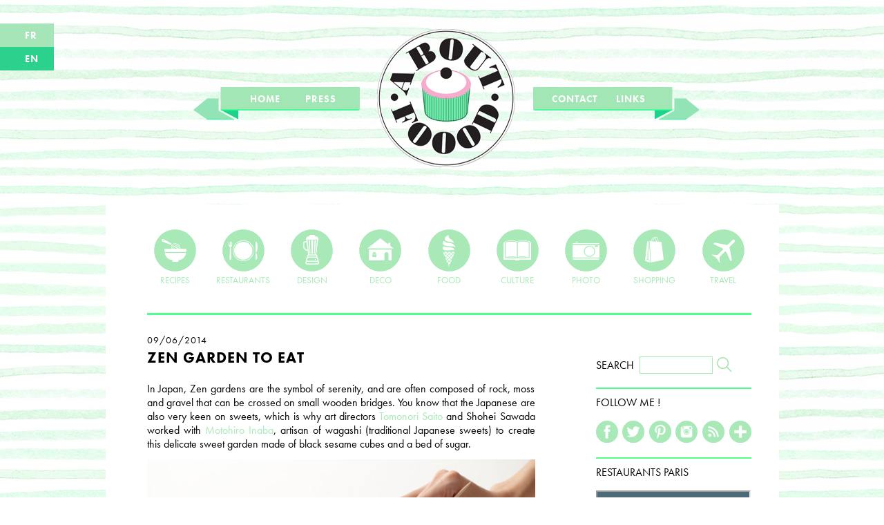

--- FILE ---
content_type: text/html; charset=UTF-8
request_url: http://aboutfoood.com/en/2014/06/jardin-zen-a-manger.html
body_size: 8459
content:
<!DOCTYPE html>
<html lang="en-US">
<head>
<meta charset="UTF-8" />
<meta name="viewport" content="width=device-width, maximum-scale=1.0" />
<title>Zen garden to eat  |  About Foood</title>

<script src="//use.typekit.net/ujg6udw.js"></script>
<script type="text/javascript" src="/js/common.js"></script>
<script>try{Typekit.load();}catch(e){}</script>

<link href='http://www.aboutfoood.com/favicon.ico' rel='icon' type='image/x-icon'/>

<link rel="stylesheet" type="text/css" href="http://aboutfoood.com/wp/wp-content/themes/blankslate/style.css" />
<link rel='dns-prefetch' href='//s.w.org' />
<link rel="alternate" type="application/rss+xml" title="About Foood &raquo; Feed" href="http://aboutfoood.com/en/feed" />
<link rel="alternate" type="application/rss+xml" title="About Foood &raquo; Comments Feed" href="http://aboutfoood.com/en/comments/feed" />
<link rel="alternate" type="application/rss+xml" title="About Foood &raquo; Zen garden to eat Comments Feed" href="http://aboutfoood.com/en/2014/06/jardin-zen-a-manger.html/feed" />
		<script type="text/javascript">
			window._wpemojiSettings = {"baseUrl":"https:\/\/s.w.org\/images\/core\/emoji\/2.2.1\/72x72\/","ext":".png","svgUrl":"https:\/\/s.w.org\/images\/core\/emoji\/2.2.1\/svg\/","svgExt":".svg","source":{"concatemoji":"http:\/\/aboutfoood.com\/wp\/wp-includes\/js\/wp-emoji-release.min.js?ver=4.7.31"}};
			!function(t,a,e){var r,n,i,o=a.createElement("canvas"),l=o.getContext&&o.getContext("2d");function c(t){var e=a.createElement("script");e.src=t,e.defer=e.type="text/javascript",a.getElementsByTagName("head")[0].appendChild(e)}for(i=Array("flag","emoji4"),e.supports={everything:!0,everythingExceptFlag:!0},n=0;n<i.length;n++)e.supports[i[n]]=function(t){var e,a=String.fromCharCode;if(!l||!l.fillText)return!1;switch(l.clearRect(0,0,o.width,o.height),l.textBaseline="top",l.font="600 32px Arial",t){case"flag":return(l.fillText(a(55356,56826,55356,56819),0,0),o.toDataURL().length<3e3)?!1:(l.clearRect(0,0,o.width,o.height),l.fillText(a(55356,57331,65039,8205,55356,57096),0,0),e=o.toDataURL(),l.clearRect(0,0,o.width,o.height),l.fillText(a(55356,57331,55356,57096),0,0),e!==o.toDataURL());case"emoji4":return l.fillText(a(55357,56425,55356,57341,8205,55357,56507),0,0),e=o.toDataURL(),l.clearRect(0,0,o.width,o.height),l.fillText(a(55357,56425,55356,57341,55357,56507),0,0),e!==o.toDataURL()}return!1}(i[n]),e.supports.everything=e.supports.everything&&e.supports[i[n]],"flag"!==i[n]&&(e.supports.everythingExceptFlag=e.supports.everythingExceptFlag&&e.supports[i[n]]);e.supports.everythingExceptFlag=e.supports.everythingExceptFlag&&!e.supports.flag,e.DOMReady=!1,e.readyCallback=function(){e.DOMReady=!0},e.supports.everything||(r=function(){e.readyCallback()},a.addEventListener?(a.addEventListener("DOMContentLoaded",r,!1),t.addEventListener("load",r,!1)):(t.attachEvent("onload",r),a.attachEvent("onreadystatechange",function(){"complete"===a.readyState&&e.readyCallback()})),(r=e.source||{}).concatemoji?c(r.concatemoji):r.wpemoji&&r.twemoji&&(c(r.twemoji),c(r.wpemoji)))}(window,document,window._wpemojiSettings);
		</script>
		<style type="text/css">
img.wp-smiley,
img.emoji {
	display: inline !important;
	border: none !important;
	box-shadow: none !important;
	height: 1em !important;
	width: 1em !important;
	margin: 0 .07em !important;
	vertical-align: -0.1em !important;
	background: none !important;
	padding: 0 !important;
}
</style>
<link rel='stylesheet' id='simplyInstagram-css'  href='http://aboutfoood.com/wp/wp-content/plugins/simply-instagram/css/simply-instagram.css?ver=3' type='text/css' media='all' />
<link rel='stylesheet' id='prettyPhoto-css'  href='http://aboutfoood.com/wp/wp-content/plugins/simply-instagram/css/simply-instagram-prettyPhoto.css?ver=3.1.6' type='text/css' media='all' />
<link rel='stylesheet' id='tooltipster-css'  href='http://aboutfoood.com/wp/wp-content/plugins/simply-instagram/css/tooltipster.css?ver=3.0.0' type='text/css' media='all' />
<link rel='stylesheet' id='sb_instagram_styles-css'  href='http://aboutfoood.com/wp/wp-content/plugins/instagram-feed/css/sb-instagram-2-2.min.css?ver=2.4.3' type='text/css' media='all' />
<link rel='stylesheet' id='cntctfrm_form_style-css'  href='http://aboutfoood.com/wp/wp-content/plugins/contact-form-plugin/css/form_style.css?ver=4.0.4' type='text/css' media='all' />
<script type='text/javascript' src='http://aboutfoood.com/wp/wp-includes/js/jquery/jquery.js?ver=1.12.4'></script>
<script type='text/javascript' src='http://aboutfoood.com/wp/wp-includes/js/jquery/jquery-migrate.min.js?ver=1.4.1'></script>
<script type='text/javascript' src='http://aboutfoood.com/wp/wp-content/plugins/simply-instagram/js/jquery.tooltipster.min.js?ver=3.0.0'></script>
<script type='text/javascript' src='http://aboutfoood.com/wp/wp-content/plugins/simply-instagram/js/simply-instagram-jquery.prettyPhoto.js?ver=3.1.6'></script>
<link rel='https://api.w.org/' href='http://aboutfoood.com/wp-json/' />
<link rel="EditURI" type="application/rsd+xml" title="RSD" href="http://aboutfoood.com/wp/xmlrpc.php?rsd" />
<link rel="wlwmanifest" type="application/wlwmanifest+xml" href="http://aboutfoood.com/wp/wp-includes/wlwmanifest.xml" /> 
<link rel='prev' title='Preserving' href='http://aboutfoood.com/en/2014/06/preserving.html' />
<link rel='next' title='Inspirations Cuivre' href='http://aboutfoood.com/en/2014/06/inspirations-cuivre.html' />
<meta name="generator" content="WordPress 4.7.31" />
<link rel="canonical" href="http://aboutfoood.com/en/2014/06/jardin-zen-a-manger.html" />
<link rel='shortlink' href='http://aboutfoood.com/en/?p=13473' />
<link rel="alternate" type="application/json+oembed" href="http://aboutfoood.com/wp-json/oembed/1.0/embed?url=http%3A%2F%2Faboutfoood.com%2Fen%2F2014%2F06%2Fjardin-zen-a-manger.html" />
<link rel="alternate" type="text/xml+oembed" href="http://aboutfoood.com/wp-json/oembed/1.0/embed?url=http%3A%2F%2Faboutfoood.com%2Fen%2F2014%2F06%2Fjardin-zen-a-manger.html&#038;format=xml" />
<!-- Analytics by WP-Statistics v12.6.13 - https://WP-Statistics.com/ -->
<style type="text/css">
.qtranxs_flag_en {background-image: url(http://aboutfoood.com/wp/wp-content/plugins/qtranslate/flags/gb.png); background-repeat: no-repeat;}
.qtranxs_flag_fr {background-image: url(http://aboutfoood.com/wp/wp-content/plugins/qtranslate/flags/fr.png); background-repeat: no-repeat;}
</style>
<link hreflang="en" href="http://aboutfoood.com/en/2014/06/jardin-zen-a-manger.html" rel="alternate" />
<link hreflang="fr" href="http://aboutfoood.com/fr/2014/06/jardin-zen-a-manger.html" rel="alternate" />
<link hreflang="x-default" href="http://aboutfoood.com/2014/06/jardin-zen-a-manger.html" rel="alternate" />
<meta name="generator" content="qTranslate-X 3.4.6.8" />
		<meta http-equiv="X-UA-Compatible" content="IE=8" />
		
		<!-- BEGIN SimplyInstagram IE -->
		<!-- [if IE 9]>
		<style type="text/css">		
		.comment-profile{margin:2px;width:45px;float:left}
		.comment-profile img{vertical-align:top}
		.comment-holder{top:0;width:200px;float:left!important}
		.comments-holder{width:210px;float:left}
		</style>
		<![endif]-->
		<!-- END SimplyInstagram IE -->
		
		
<script type='text/javascript' src='http://aboutfoood.com/wp/wp-content/plugins/wp-spamshield/js/jscripts.php'></script> 

</head>
<body class="post-template-default single single-post postid-13473 single-format-standard">


<div id="fb-root"></div>
<script>(function(d, s, id) {
  var js, fjs = d.getElementsByTagName(s)[0];
  if (d.getElementById(id)) return;
  js = d.createElement(s); js.id = id;
  js.src = "//connect.facebook.net/en_US/sdk.js#xfbml=1&version=v2.0";
  fjs.parentNode.insertBefore(js, fjs);
}(document, 'script', 'facebook-jssdk'));</script>



<div id="background"></div>

<div id="switch-fr" ><span class="topmenu"><a href="?lang=fr">FR</a></span></div>
<div id="switch-en" style="background-color:#2CD18D"><span class="topmenu"><a href="?lang=en">EN</a></span></div>

<div id="logomenu">
<div id="leftroll">
<div style="position:absolute;top:7px;left:82px;"><span class="topmenu"><a href="http://aboutfoood.com/?lang=en">HOME</a></span></div>
<div style="position:absolute;top:7px;left:162px;"><span class="topmenu"><a href="http://aboutfoood.com/press?lang=en">PRESS</a></span></div>
</div>
<div id="logogif"><a href="http://aboutfoood.com/?lang=en"><img src="/img/Anim3.gif"></a></div>
<div id="rightroll">
<div style="position:absolute;top:7px;left:28px;"><span class="topmenu"><a href="http://aboutfoood.com/contact?lang=en">CONTACT</a></span></div>
<div style="position:absolute;top:7px;left:121px;"><span class="topmenu"><a href="http://aboutfoood.com/links?lang=en">LINKS</a></span></div>
</div>
</div>


<div id="wrapper" class="hfeed">

<div id="icon-container">
<span class="category-icon">
<div id="category-icon"><a href="http://aboutfoood.com/category/recipes/?lang=en"><img src="/img/cat-recipes.png"><br>RECIPES</a></div>
<div id="category-icon"><a href="http://aboutfoood.com/category/restaurants/?lang=en"><img src="/img/cat-restaurants.png"><br>RESTAURANTS</a></div>
<div id="category-icon"><a href="javascript:show('submenu-design');" onMouseOver="show('submenu-design');" onMouseOut="hide('submenu-design');"><img src="/img/cat-design.png"><br>DESIGN</a></div>
<div id="category-icon"><a href="javascript:show('submenu-deco');" onMouseOver="show('submenu-deco');" onMouseOut="hide('submenu-deco');"><img src="/img/cat-deco.png"><br>DECO</a></div>
<div id="category-icon"><a href="javascript:show('submenu-food');" onMouseOver="show('submenu-food');" onMouseOut="hide('submenu-food');"><img src="/img/cat-food.png"><br>FOOD</a></div>
<div id="category-icon"><a href="javascript:show('submenu-culture');" onMouseOver="show('submenu-culture');" onMouseOut="hide('submenu-culture');"><img src="/img/cat-culture.png"><br>CULTURE</a></div>
<div id="category-icon"><a href="http://aboutfoood.com/category/photo/?lang=en"><img src="/img/cat-photo.png"><br>PHOTO</a></div>
<div id="category-icon"><a href="http://aboutfoood.com/category/shopping/?lang=en"><img src="/img/cat-shopping.png"><br>SHOPPING</a></div>
<div id="category-icon"><a href="http://aboutfoood.com/category/travel/?lang=en"><img src="/img/cat-travel.png"><br>TRAVEL</a></div>
</span>

<div id="submenu-design" onMouseOver="show('submenu-design');" onMouseOut="hide('submenu-design');">
DESIGN<br>
<a href="http://aboutfoood.com/category/packaging/?lang=en" style="margin-left:8px;font-weight:bold;">PACKAGING</a><br>
<a href="http://aboutfoood.com/category/fashion/?lang=en" style="margin-left:8px;font-weight:bold;">FASHION</a><br>
<a href="http://aboutfoood.com/category/objects/?lang=en" style="margin-left:8px;font-weight:bold;">OBJECTS</a>
</div>

<div id="submenu-deco" onMouseOver="show('submenu-deco');" onMouseOut="hide('submenu-deco');">
DECO<br>
<a href="http://aboutfoood.com/category/home/?lang=en" style="margin-left:8px;font-weight:bold;">HOME</a><br>
<a href="http://aboutfoood.com/category/inspirations/?lang=en" style="margin-left:8px;font-weight:bold;">INSPIRATIONS</a><br>
<a href="http://aboutfoood.com/category/diy/?lang=en" style="margin-left:8px;font-weight:bold;">DIY</a>
</div>

<div id="submenu-food" onMouseOver="show('submenu-food');" onMouseOut="hide('submenu-food');">
FOOD<br>
<a href="http://aboutfoood.com/category/food-design/?lang=en" style="margin-left:8px;font-weight:bold;">FOOD DESIGN</a><br>
<a href="http://aboutfoood.com/category/food/?lang=en" style="margin-left:8px;font-weight:bold;">FOOD</a><br>
<a href="http://aboutfoood.com/category/drinks/?lang=en" style="margin-left:8px;font-weight:bold;">DRINKS</a>
</div>

<div id="submenu-culture" onMouseOver="show('submenu-culture');" onMouseOut="hide('submenu-culture');">
CULTURE<br>
<a href="http://aboutfoood.com/category/tv/?lang=en" style="margin-left:8px;font-weight:bold;">TV</a><br>
<a href="http://aboutfoood.com/category/radio/?lang=en" style="margin-left:8px;font-weight:bold;">RADIO</a><br>
<a href="http://aboutfoood.com/category/movies/?lang=en" style="margin-left:8px;font-weight:bold;">MOVIES</a><br>
<a href="http://aboutfoood.com/category/books/?lang=en" style="margin-left:8px;font-weight:bold;">BOOKS</a><br>
<a href="http://aboutfoood.com/category/events/?lang=en" style="margin-left:8px;font-weight:bold;">EVENTS</a>
</div>

</div>

<div id="forhr">
<hr class="style-eight">
</div>
<!--
<header id="header" role="banner">
<section id="branding">
<div id="site-title"><a href="http://aboutfoood.com/en/" title="About Foood" rel="home">About Foood</a></div>
<div id="site-description"></div>
</section>
<nav id="menu" role="navigation">
<div id="search">

<div class="search-box">
SEARCH&nbsp;
<form method="get" id="searchform" action="http://aboutfoood.com/en" style="display:inline-block;">
<input type="text" value="" name="s" id="s" maxlength="33" />
<input type="hidden" name="lang" value="en">
<input type="image" src="/img/button_search.png" class="button" style="width:25px;height:25px; border:none; margin-bottom:-6px;"/>
</form>
</div>




</div>
<div class="menu"><ul>
<li class="page_item page-item-16426"><a href="http://aboutfoood.com/en/links">LINKS</a></li>
<li class="page_item page-item-2"><a href="http://aboutfoood.com/en/press">PRESS</a></li>
<li class="page_item page-item-16367"><a href="http://aboutfoood.com/en/contact">CONTACT</a></li>
</ul></div>
</nav>
</header>
-->

<div id="container">


<div id="main_box">
<section id="content" role="main">
<article id="post-13473" class="post-13473 post type-post status-publish format-standard has-post-thumbnail hentry category-food-design">
<header>

<h1 class="entry-title">
<!--  
<span class="entry-date">June 9, 2014</span>
<br>
-->
<span class="entry-date">09/06/2014</span><br>    
<a href="http://aboutfoood.com/en/2014/06/jardin-zen-a-manger.html" title="Zen garden to eat" rel="bookmark">Zen garden to eat</a>

</h1>

<section class="entry-meta">
<!--<span class="author vcard"><a href="http://aboutfoood.com/en/author/admin" title="Posts by Yoanna" rel="author">Yoanna</a></span>
<span class="meta-sep"> | </span>-->
</section></header>
<section class="entry-content">
<!--
<img width="510" height="341" src="http://aboutfoood.com/wp/wp-content/uploads/2014/06/jardinzen-1.jpg" class="attachment-post-thumbnail size-post-thumbnail wp-post-image" alt="" />-->
<div style="text-align: justify;"><span>In Japan, Zen gardens are the symbol of serenity, and are often composed of rock, moss and gravel that can be crossed on small wooden bridges. You know that the Japanese are also very keen on sweets, which is why art directors </span><a href="https://twitter.com/Chihou_saito" target="_blank">Tomonori Saito</a><span> and Shohei Sawada worked with </span><a href="http://wagashi-asobi.com/" target="_blank">Motohiro Inaba</a>, artisan of <span>wagashi</span> (traditional Japanese sweets) to create this delicate sweet garden made ​​of black sesame cubes and a bed of sugar.</div>
<div style="clear: both; text-align: center;"><img src="http://aboutfoood.com/wp/wp-content/uploads/2014/06/jardinzen-1.jpg" alt="" border="0" /></div>
<div style="clear: both; text-align: center;"><img src="http://aboutfoood.com/wp/wp-content/uploads/2014/06/jardinzen-2.jpg" alt="" border="0" /></div>
<div style="clear: both; text-align: center;"><img src="http://aboutfoood.com/wp/wp-content/uploads/2014/06/jardinzen-3.jpg" alt="" border="0" /></div>
<div style="clear: both; text-align: center;"><img src="http://aboutfoood.com/wp/wp-content/uploads/2014/06/shinanji-sekitei-4.jpg" alt="" border="0" /></div>
<div style="clear: both; text-align: center;"><span style="font-family: Georgia, Times New Roman, serif; font-size: x-small;"><a style="text-align: start;" href="http://www.spoon-tamago.com/" target="_blank">Source : Spoon &amp; Tamago</a></span></div>
<div class="entry-links"></div>
</section>
<footer class="entry-footer">
<br>

<table width="560">
<tr><td width="230" valign="top">


<span style="font-size:12px;vertical-align:top;">SPREAD THE LOVE</span>
<div style="display:inline-block;position:relative;margin-top:-15px;">
<a href="http://www.facebook.com/sharer/sharer.php?u=http://aboutfoood.com/en/2014/06/jardin-zen-a-manger.html" target="_blank"><img src="/img/spread-facebook.png"></a>
<a href="https://twitter.com/share" class="twitter-share-button" data-url="http://aboutfoood.com/en/2014/06/jardin-zen-a-manger.html" data-via="AboutFoood" target="_blank"><img src="/img/spread-twitter.png"></a>
<a href="http://www.pinterest.com/pin/create/button/?url=http://aboutfoood.com/en/2014/06/jardin-zen-a-manger.html" target="_blank" ><img src="/img/spread-pinterest.png"></a>
</div>

</td><td width="145" valign="top"><span style="font-size:12px;vertical-align:top;">COMMENTS</span>
<div style="display:inline-block;position:relative;margin-top:-15px;">
<span class="meta-sep"></span><span class="comments-link"><a href="http://aboutfoood.com/en/2014/06/jardin-zen-a-manger.html#respond"><img src="/img/comment.png"></a></span></div>


</td><td width="185"  valign="top">
<span style="font-size:12px;vertical-align:top;">CATEGORY&nbsp;: 
<span class="cat-links" style="font-size:14px;"><a href="http://aboutfoood.com/en/category/food-design" rel="category tag">DESIGN CULINAIRE</a></span>

</span>


</span>


</td></tr>

</table>


<!--<span class="tag-links"></span>-->




</footer> </article><section id="comments">
	<div id="respond" class="comment-respond">
		<h3 id="reply-title" class="comment-reply-title">Leave a Reply <small><a rel="nofollow" id="cancel-comment-reply-link" href="/en/2014/06/jardin-zen-a-manger.html#respond" style="display:none;">Cancel reply</a></small></h3>			<form action="http://aboutfoood.com/wp/wp-comments-post.php" method="post" id="commentform" class="comment-form">
				<p class="comment-notes"><span id="email-notes">Your email address will not be published.</span> Required fields are marked <span class="required">*</span></p><p class="comment-form-comment"><label for="comment">Comment</label> <textarea id="comment" name="comment" cols="45" rows="8" maxlength="65525" aria-required="true" required="required"></textarea></p><p class="comment-form-author"><label for="author">Name <span class="required">*</span></label> <input id="author" name="author" type="text" value="" size="30" maxlength="245" aria-required='true' required='required' /></p>
<p class="comment-form-email"><label for="email">Email <span class="required">*</span></label> <input id="email" name="email" type="text" value="" size="30" maxlength="100" aria-describedby="email-notes" aria-required='true' required='required' /></p>
<p class="comment-form-url"><label for="url">Website</label> <input id="url" name="url" type="text" value="" size="30" maxlength="200" /></p>
<p class="form-submit"><input name="submit" type="submit" id="submit" class="submit" value="Post Comment" /> <input type='hidden' name='comment_post_ID' value='13473' id='comment_post_ID' />
<input type='hidden' name='comment_parent' id='comment_parent' value='0' />
</p>
<noscript><input type="hidden" name="JS04X7" value="NS1" /></noscript>
<noscript><p><strong>JavaScript est actuellement désactivé. Afin de pouvoir poster un commentaire, s'il vous plaît contrôlez que les Cookies et JavaScript sont activés puis rechargez la page.</strong> <a href="http://enable-javascript.com/" rel="nofollow external" >Cliquez ici pour savoir comment activer JavaScript dans votre navigateur.</a></p></noscript>
<p style="display: none;"><input type="hidden" id="ak_js" name="ak_js" value="75"/></p>			</form>
			</div><!-- #respond -->
	</section><footer class="footer">
<nav id="nav-below" class="navigation" role="navigation">
<div id="nav-previous"><span class="navcolo"><a href="http://aboutfoood.com/en/2014/06/preserving.html" rel="prev"><img src="/img/arr_left.png">&nbsp; Preserving</a></span></div>
<div id="nav-next"><span class="navcolo"><a href="http://aboutfoood.com/en/2014/06/inspirations-cuivre.html" rel="next">Inspirations Cuivre &nbsp;<img src="/img/arr_right.png"></a></span></div>
</nav>

<br><br></footer>
</section>
</div>

<div id="side_box">
<aside id="sidebar" role="complementary">
<div id="primary" class="widget-area">
<ul class="xoxo">
<li id="search-2" class="widget-container widget_search">
<div class="search-box">
SEARCH&nbsp;
<form method="get" id="searchform" action="http://aboutfoood.com/en" style="display:inline-block;">
<input type="text" value="" name="s" id="s" maxlength="33" />
<input type="hidden" name="lang" value="en">
<input type="image" src="/img/button_search.png" class="button" style="width:25px;height:25px; border:none; margin-bottom:-6px;"/>
</form>
</div>




</li><li id="text-3" class="widget-container widget_text"><h3 class="widget-title">Follow Me !</h3>			<div class="textwidget"><div id="follow-container">

<div id="follow-icon"><a href="https://www.facebook.com/Aboutfoood" target="_blank" >
<img src="/img/fol-facebook.png">
</a></div>

<div id="follow-icon"><a href="https://twitter.com/AboutFoood" target="_blank" >
<img src="/img/fol-twitter.png">
</a></div>

<div id="follow-icon"><a href="http://pinterest.com/aboutfoood/boards/" target="_blank" >
<img src="/img/fol-pinterest.png">
</a></div>

<div id="follow-icon"><a href="http://instagram.com/about_foood" target="_blank" >
<img src="/img/fol-instagram.png">
</a></div>

<div id="follow-icon"><a href="http://feeds.feedburner.com/AboutFoood" target="_blank" >
<img src="/img/fol-feed.png">
</a></div>

<div id="follow-icon"><a href="http://www.bloglovin.com/en/blog/2343642/about-foood" target="_blank" >
<img src="/img/fol-bloglovin.png">
</a></div>

</div></div>
		</li><li id="text-7" class="widget-container widget_text"><h3 class="widget-title">Restaurants Paris</h3>			<div class="textwidget"><iframe src="https://www.google.com/maps/d/u/0/embed?mid=15C84jLhEKg0sWDsqdrZ_UJ7bsYuqlzJc" width="220" height="170"></iframe></div>
		</li><li id="text-4" class="widget-container widget_text"><h3 class="widget-title">Let&#8217;s be friends !</h3>			<div class="textwidget"><div class="fb-like-box" data-href="https://www.facebook.com/Aboutfoood" data-width="225" data-colorscheme="light" data-show-faces="true" data-header="false" data-stream="false" data-show-border="false"></div></div>
		</li><li id="archives-2" class="widget-container widget_archive"><h3 class="widget-title">Archives</h3>		<label class="screen-reader-text" for="archives-dropdown-2">Archives</label>
		<select id="archives-dropdown-2" name="archive-dropdown" onchange='document.location.href=this.options[this.selectedIndex].value;'>
			
			<option value="">Select Month</option>
				<option value='http://aboutfoood.com/en/2022/08'> August 2022 </option>
	<option value='http://aboutfoood.com/en/2021/04'> April 2021 </option>
	<option value='http://aboutfoood.com/en/2020/11'> November 2020 </option>
	<option value='http://aboutfoood.com/en/2020/09'> September 2020 </option>
	<option value='http://aboutfoood.com/en/2020/08'> August 2020 </option>
	<option value='http://aboutfoood.com/en/2020/06'> June 2020 </option>
	<option value='http://aboutfoood.com/en/2020/05'> May 2020 </option>
	<option value='http://aboutfoood.com/en/2020/04'> April 2020 </option>
	<option value='http://aboutfoood.com/en/2020/03'> March 2020 </option>
	<option value='http://aboutfoood.com/en/2020/02'> February 2020 </option>
	<option value='http://aboutfoood.com/en/2019/12'> December 2019 </option>
	<option value='http://aboutfoood.com/en/2019/06'> June 2019 </option>
	<option value='http://aboutfoood.com/en/2019/03'> March 2019 </option>
	<option value='http://aboutfoood.com/en/2019/01'> January 2019 </option>
	<option value='http://aboutfoood.com/en/2018/12'> December 2018 </option>
	<option value='http://aboutfoood.com/en/2018/11'> November 2018 </option>
	<option value='http://aboutfoood.com/en/2018/10'> October 2018 </option>
	<option value='http://aboutfoood.com/en/2018/09'> September 2018 </option>
	<option value='http://aboutfoood.com/en/2018/07'> July 2018 </option>
	<option value='http://aboutfoood.com/en/2018/05'> May 2018 </option>
	<option value='http://aboutfoood.com/en/2018/04'> April 2018 </option>
	<option value='http://aboutfoood.com/en/2018/03'> March 2018 </option>
	<option value='http://aboutfoood.com/en/2018/02'> February 2018 </option>
	<option value='http://aboutfoood.com/en/2018/01'> January 2018 </option>
	<option value='http://aboutfoood.com/en/2017/12'> December 2017 </option>
	<option value='http://aboutfoood.com/en/2017/11'> November 2017 </option>
	<option value='http://aboutfoood.com/en/2017/10'> October 2017 </option>
	<option value='http://aboutfoood.com/en/2017/09'> September 2017 </option>
	<option value='http://aboutfoood.com/en/2017/08'> August 2017 </option>
	<option value='http://aboutfoood.com/en/2017/07'> July 2017 </option>
	<option value='http://aboutfoood.com/en/2017/06'> June 2017 </option>
	<option value='http://aboutfoood.com/en/2017/05'> May 2017 </option>
	<option value='http://aboutfoood.com/en/2017/04'> April 2017 </option>
	<option value='http://aboutfoood.com/en/2017/03'> March 2017 </option>
	<option value='http://aboutfoood.com/en/2017/02'> February 2017 </option>
	<option value='http://aboutfoood.com/en/2017/01'> January 2017 </option>
	<option value='http://aboutfoood.com/en/2016/12'> December 2016 </option>
	<option value='http://aboutfoood.com/en/2016/11'> November 2016 </option>
	<option value='http://aboutfoood.com/en/2016/10'> October 2016 </option>
	<option value='http://aboutfoood.com/en/2016/09'> September 2016 </option>
	<option value='http://aboutfoood.com/en/2016/08'> August 2016 </option>
	<option value='http://aboutfoood.com/en/2016/07'> July 2016 </option>
	<option value='http://aboutfoood.com/en/2016/06'> June 2016 </option>
	<option value='http://aboutfoood.com/en/2016/05'> May 2016 </option>
	<option value='http://aboutfoood.com/en/2016/04'> April 2016 </option>
	<option value='http://aboutfoood.com/en/2016/03'> March 2016 </option>
	<option value='http://aboutfoood.com/en/2016/02'> February 2016 </option>
	<option value='http://aboutfoood.com/en/2016/01'> January 2016 </option>
	<option value='http://aboutfoood.com/en/2015/12'> December 2015 </option>
	<option value='http://aboutfoood.com/en/2015/11'> November 2015 </option>
	<option value='http://aboutfoood.com/en/2015/10'> October 2015 </option>
	<option value='http://aboutfoood.com/en/2015/09'> September 2015 </option>
	<option value='http://aboutfoood.com/en/2015/08'> August 2015 </option>
	<option value='http://aboutfoood.com/en/2015/07'> July 2015 </option>
	<option value='http://aboutfoood.com/en/2015/06'> June 2015 </option>
	<option value='http://aboutfoood.com/en/2015/05'> May 2015 </option>
	<option value='http://aboutfoood.com/en/2015/04'> April 2015 </option>
	<option value='http://aboutfoood.com/en/2015/03'> March 2015 </option>
	<option value='http://aboutfoood.com/en/2015/02'> February 2015 </option>
	<option value='http://aboutfoood.com/en/2015/01'> January 2015 </option>
	<option value='http://aboutfoood.com/en/2014/12'> December 2014 </option>
	<option value='http://aboutfoood.com/en/2014/11'> November 2014 </option>
	<option value='http://aboutfoood.com/en/2014/10'> October 2014 </option>
	<option value='http://aboutfoood.com/en/2014/09'> September 2014 </option>
	<option value='http://aboutfoood.com/en/2014/08'> August 2014 </option>
	<option value='http://aboutfoood.com/en/2014/07'> July 2014 </option>
	<option value='http://aboutfoood.com/en/2014/06'> June 2014 </option>
	<option value='http://aboutfoood.com/en/2014/05'> May 2014 </option>
	<option value='http://aboutfoood.com/en/2014/04'> April 2014 </option>
	<option value='http://aboutfoood.com/en/2014/03'> March 2014 </option>
	<option value='http://aboutfoood.com/en/2014/02'> February 2014 </option>
	<option value='http://aboutfoood.com/en/2014/01'> January 2014 </option>
	<option value='http://aboutfoood.com/en/2013/12'> December 2013 </option>
	<option value='http://aboutfoood.com/en/2013/11'> November 2013 </option>
	<option value='http://aboutfoood.com/en/2013/10'> October 2013 </option>
	<option value='http://aboutfoood.com/en/2013/09'> September 2013 </option>
	<option value='http://aboutfoood.com/en/2013/08'> August 2013 </option>
	<option value='http://aboutfoood.com/en/2013/07'> July 2013 </option>
	<option value='http://aboutfoood.com/en/2013/06'> June 2013 </option>
	<option value='http://aboutfoood.com/en/2013/05'> May 2013 </option>
	<option value='http://aboutfoood.com/en/2013/04'> April 2013 </option>
	<option value='http://aboutfoood.com/en/2013/03'> March 2013 </option>
	<option value='http://aboutfoood.com/en/2013/02'> February 2013 </option>
	<option value='http://aboutfoood.com/en/2013/01'> January 2013 </option>
	<option value='http://aboutfoood.com/en/2012/12'> December 2012 </option>
	<option value='http://aboutfoood.com/en/2012/11'> November 2012 </option>
	<option value='http://aboutfoood.com/en/2012/10'> October 2012 </option>
	<option value='http://aboutfoood.com/en/2012/09'> September 2012 </option>
	<option value='http://aboutfoood.com/en/2012/08'> August 2012 </option>
	<option value='http://aboutfoood.com/en/2012/07'> July 2012 </option>
	<option value='http://aboutfoood.com/en/2012/06'> June 2012 </option>
	<option value='http://aboutfoood.com/en/2012/05'> May 2012 </option>
	<option value='http://aboutfoood.com/en/2012/04'> April 2012 </option>
	<option value='http://aboutfoood.com/en/2012/03'> March 2012 </option>
	<option value='http://aboutfoood.com/en/2012/02'> February 2012 </option>
	<option value='http://aboutfoood.com/en/2012/01'> January 2012 </option>
	<option value='http://aboutfoood.com/en/2011/12'> December 2011 </option>
	<option value='http://aboutfoood.com/en/2011/11'> November 2011 </option>
	<option value='http://aboutfoood.com/en/2011/10'> October 2011 </option>
	<option value='http://aboutfoood.com/en/2011/09'> September 2011 </option>
	<option value='http://aboutfoood.com/en/2011/08'> August 2011 </option>
	<option value='http://aboutfoood.com/en/2011/07'> July 2011 </option>
	<option value='http://aboutfoood.com/en/2011/06'> June 2011 </option>
	<option value='http://aboutfoood.com/en/2011/05'> May 2011 </option>
	<option value='http://aboutfoood.com/en/2011/04'> April 2011 </option>
	<option value='http://aboutfoood.com/en/2011/03'> March 2011 </option>
	<option value='http://aboutfoood.com/en/2011/02'> February 2011 </option>
	<option value='http://aboutfoood.com/en/2011/01'> January 2011 </option>
	<option value='http://aboutfoood.com/en/2010/12'> December 2010 </option>
	<option value='http://aboutfoood.com/en/2010/11'> November 2010 </option>
	<option value='http://aboutfoood.com/en/2010/10'> October 2010 </option>
	<option value='http://aboutfoood.com/en/2010/09'> September 2010 </option>
	<option value='http://aboutfoood.com/en/2010/08'> August 2010 </option>
	<option value='http://aboutfoood.com/en/2010/07'> July 2010 </option>
	<option value='http://aboutfoood.com/en/2010/06'> June 2010 </option>
	<option value='http://aboutfoood.com/en/2010/05'> May 2010 </option>
	<option value='http://aboutfoood.com/en/2010/04'> April 2010 </option>
	<option value='http://aboutfoood.com/en/2010/03'> March 2010 </option>
	<option value='http://aboutfoood.com/en/2010/02'> February 2010 </option>

		</select>
		</li></ul>
</div>
</aside></div>

<div class="clear"></div>
</div>
<footer id="footer" role="contentinfo">
<div id="copyright">

<table style="margin-right:40px;margin-left:40px;font-size:14px;">
<tr><td width="300" style="font-size:12px;line-height:14px;">
The entire content of this blog (unless otherwise stated) is my exclusive property and is not copyright-free.<br>Any reproduction of any kind is strictly prohibited</td><td width="295" align="center">
<div id="follow-container">
<div id="follow-icon"><a href="https://www.facebook.com/Aboutfoood" target="_blank" >
<img src="/img/fol-facebook.png">
</a></div>
<div id="follow-icon"><a href="https://twitter.com/AboutFoood" target="_blank" >
<img src="/img/fol-twitter.png">
</a></div>
<div id="follow-icon"><a href="http://pinterest.com/aboutfoood/boards/" target="_blank" >
<img src="/img/fol-pinterest.png">
</a></div>
<div id="follow-icon"><a href="http://instagram.com/about_foood" target="_blank" >
<img src="/img/fol-instagram.png">
</a></div>
<div id="follow-icon"><a href="http://feeds.feedburner.com/AboutFoood" target="_blank" >
<img src="/img/fol-feed.png">
</a></div>
<div id="follow-icon"><a href="http://www.bloglovin.com/en/blog/2343642/about-foood" target="_blank" >
<img src="/img/fol-bloglovin.png">
</a></div>
</div>
</td><td width="300">
Design : Yoanna - About Foood<br>
Intégration : <a href="http://www.remiengel.com" target="_blank">Rémi Engel</a>
</td></tr>
</table>



<table style="margin-right:40px;margin-left:40px;margin-top:10px;font-size:14px;">
<tr><td width="326" align="left">
<img src="/img/foot-border.png">
</td><td width="243" align="center">
&copy; 2010 - 2015 / ABOUT FOOOD
</td><td width="326"  align="right">
<img src="/img/foot-border.png">
</td></tr>
</table>

</div>
</footer>
</div>

<script type='text/javascript'>
/* <![CDATA[ */
r3f5x9JS=escape(document['referrer']);
hf4N='e2ce85f2b5f2249d636f30c83f3931f0';
hf4V='5b6f64854aac4ac3e6fde0897eb4b9df';
cm4S="form[action='http://aboutfoood.com/wp/wp-comments-post.php']";
jQuery(document).ready(function($){var e="#commentform, .comment-respond form, .comment-form, "+cm4S+", #lostpasswordform, #registerform, #loginform, #login_form, #wpss_contact_form";$(e).submit(function(){$("<input>").attr("type","hidden").attr("name","r3f5x9JS").attr("value",r3f5x9JS).appendTo(e);$("<input>").attr("type","hidden").attr("name",hf4N).attr("value",hf4V).appendTo(e);return true;});$("#comment").attr({minlength:"15",maxlength:"15360"})});
/* ]]> */
</script> 
<!-- Instagram Feed JS -->
<script type="text/javascript">
var sbiajaxurl = "http://aboutfoood.com/wp/wp-admin/admin-ajax.php";
</script>
<script>                             
if (document.readyState !== 'loading') {
    wts_count_init();
} 
else {
   document.addEventListener('DOMContentLoaded', function () {
      wts_count_init();
   });
}
var wts7 = {};
wts7.user_id = '{"id":0,"name":false,"email":false,"date_registered":false,"pic":"http:\/\/0.gravatar.com\/avatar\/?s=96&d=mm&r=g"}';
wts7.params = 'wordPress';
function wts_count_init(){ 
   var url = "https://app.ardalio.com/ajax.htm?action=lookup_WP_account&params=fGFib3V0Zm9vb2QuY29tL2VufDYzN2Y2YTRjYjE3MTU0LjA5NjYyODE0fDB8fHBvc3RtYXN0ZXJAYWJvdXRmb29vZC5jb218ZW4tVVN8MS40Ljc=";
   fetch(url).then(function(response) {
     return response.text();
   }).then(function(wts_response) {
    var wts_response =  wts_response.split(":");
    if (wts_response[0] == "Account Found"){
      var wts_div = document.createElement('div');
      wts_div.setAttribute('id', 'wts'+wts_response[1]);
      wts_div.style.textAlign='center';
      document.body.appendChild(wts_div);        
      wtslog7(wts_response[1],wts_response[2]);
    }
   }).catch(function(e) {
     console.log("error 3 / response: "+wts_response+" / error: "+e);
   });
}  
</script>
<script type='text/javascript' src='http://aboutfoood.com/wp/wp-content/plugins/wp-spamshield/js/jscripts-ftr-min.js'></script>
<script type='text/javascript' src='http://aboutfoood.com/wp/wp-includes/js/wp-embed.min.js?ver=4.7.31'></script>
<script type='text/javascript' src='http://aboutfoood.com/wp/wp-includes/js/comment-reply.min.js?ver=4.7.31'></script>
<script type='text/javascript' src='https://app.ardalio.com/log7.js?ver=4.7.31'></script>

<script type="text/javascript" src="/js/retina.js"></script>

</body>
</html>

--- FILE ---
content_type: text/html; charset=utf-8
request_url: https://www.google.com/maps/d/embed?mid=15C84jLhEKg0sWDsqdrZ_UJ7bsYuqlzJc
body_size: 7235
content:
<!DOCTYPE html><html itemscope itemtype="http://schema.org/WebSite"><head><script nonce="Mml_Ext_RBIAJs3juIcDYA">window['ppConfig'] = {productName: '06194a8f37177242d55a18e38c5a91c6', deleteIsEnforced:  false , sealIsEnforced:  false , heartbeatRate:  0.5 , periodicReportingRateMillis:  60000.0 , disableAllReporting:  false };(function(){'use strict';function k(a){var b=0;return function(){return b<a.length?{done:!1,value:a[b++]}:{done:!0}}}function l(a){var b=typeof Symbol!="undefined"&&Symbol.iterator&&a[Symbol.iterator];if(b)return b.call(a);if(typeof a.length=="number")return{next:k(a)};throw Error(String(a)+" is not an iterable or ArrayLike");}var m=typeof Object.defineProperties=="function"?Object.defineProperty:function(a,b,c){if(a==Array.prototype||a==Object.prototype)return a;a[b]=c.value;return a};
function n(a){a=["object"==typeof globalThis&&globalThis,a,"object"==typeof window&&window,"object"==typeof self&&self,"object"==typeof global&&global];for(var b=0;b<a.length;++b){var c=a[b];if(c&&c.Math==Math)return c}throw Error("Cannot find global object");}var p=n(this);function q(a,b){if(b)a:{var c=p;a=a.split(".");for(var d=0;d<a.length-1;d++){var e=a[d];if(!(e in c))break a;c=c[e]}a=a[a.length-1];d=c[a];b=b(d);b!=d&&b!=null&&m(c,a,{configurable:!0,writable:!0,value:b})}}
q("Object.is",function(a){return a?a:function(b,c){return b===c?b!==0||1/b===1/c:b!==b&&c!==c}});q("Array.prototype.includes",function(a){return a?a:function(b,c){var d=this;d instanceof String&&(d=String(d));var e=d.length;c=c||0;for(c<0&&(c=Math.max(c+e,0));c<e;c++){var f=d[c];if(f===b||Object.is(f,b))return!0}return!1}});
q("String.prototype.includes",function(a){return a?a:function(b,c){if(this==null)throw new TypeError("The 'this' value for String.prototype.includes must not be null or undefined");if(b instanceof RegExp)throw new TypeError("First argument to String.prototype.includes must not be a regular expression");return this.indexOf(b,c||0)!==-1}});function r(a,b,c){a("https://csp.withgoogle.com/csp/proto/"+encodeURIComponent(b),JSON.stringify(c))}function t(){var a;if((a=window.ppConfig)==null?0:a.disableAllReporting)return function(){};var b,c,d,e;return(e=(b=window)==null?void 0:(c=b.navigator)==null?void 0:(d=c.sendBeacon)==null?void 0:d.bind(navigator))!=null?e:u}function u(a,b){var c=new XMLHttpRequest;c.open("POST",a);c.send(b)}
function v(){var a=(w=Object.prototype)==null?void 0:w.__lookupGetter__("__proto__"),b=x,c=y;return function(){var d=a.call(this),e,f,g,h;r(c,b,{type:"ACCESS_GET",origin:(f=window.location.origin)!=null?f:"unknown",report:{className:(g=d==null?void 0:(e=d.constructor)==null?void 0:e.name)!=null?g:"unknown",stackTrace:(h=Error().stack)!=null?h:"unknown"}});return d}}
function z(){var a=(A=Object.prototype)==null?void 0:A.__lookupSetter__("__proto__"),b=x,c=y;return function(d){d=a.call(this,d);var e,f,g,h;r(c,b,{type:"ACCESS_SET",origin:(f=window.location.origin)!=null?f:"unknown",report:{className:(g=d==null?void 0:(e=d.constructor)==null?void 0:e.name)!=null?g:"unknown",stackTrace:(h=Error().stack)!=null?h:"unknown"}});return d}}function B(a,b){C(a.productName,b);setInterval(function(){C(a.productName,b)},a.periodicReportingRateMillis)}
var D="constructor __defineGetter__ __defineSetter__ hasOwnProperty __lookupGetter__ __lookupSetter__ isPrototypeOf propertyIsEnumerable toString valueOf __proto__ toLocaleString x_ngfn_x".split(" "),E=D.concat,F=navigator.userAgent.match(/Firefox\/([0-9]+)\./),G=(!F||F.length<2?0:Number(F[1])<75)?["toSource"]:[],H;if(G instanceof Array)H=G;else{for(var I=l(G),J,K=[];!(J=I.next()).done;)K.push(J.value);H=K}var L=E.call(D,H),M=[];
function C(a,b){for(var c=[],d=l(Object.getOwnPropertyNames(Object.prototype)),e=d.next();!e.done;e=d.next())e=e.value,L.includes(e)||M.includes(e)||c.push(e);e=Object.prototype;d=[];for(var f=0;f<c.length;f++){var g=c[f];d[f]={name:g,descriptor:Object.getOwnPropertyDescriptor(Object.prototype,g),type:typeof e[g]}}if(d.length!==0){c=l(d);for(e=c.next();!e.done;e=c.next())M.push(e.value.name);var h;r(b,a,{type:"SEAL",origin:(h=window.location.origin)!=null?h:"unknown",report:{blockers:d}})}};var N=Math.random(),O=t(),P=window.ppConfig;P&&(P.disableAllReporting||P.deleteIsEnforced&&P.sealIsEnforced||N<P.heartbeatRate&&r(O,P.productName,{origin:window.location.origin,type:"HEARTBEAT"}));var y=t(),Q=window.ppConfig;if(Q)if(Q.deleteIsEnforced)delete Object.prototype.__proto__;else if(!Q.disableAllReporting){var x=Q.productName;try{var w,A;Object.defineProperty(Object.prototype,"__proto__",{enumerable:!1,get:v(),set:z()})}catch(a){}}
(function(){var a=t(),b=window.ppConfig;b&&(b.sealIsEnforced?Object.seal(Object.prototype):b.disableAllReporting||(document.readyState!=="loading"?B(b,a):document.addEventListener("DOMContentLoaded",function(){B(b,a)})))})();}).call(this);
</script><title itemprop="name">RESTAURANTS PARIS - Google My Maps</title><meta name="robots" content="noindex,nofollow"/><meta http-equiv="X-UA-Compatible" content="IE=edge,chrome=1"><meta name="viewport" content="initial-scale=1.0,minimum-scale=1.0,maximum-scale=1.0,user-scalable=0,width=device-width"/><meta name="description" itemprop="description" content="RESTAURANTS PARIS"/><meta itemprop="url" content="https://www.google.com/maps/d/viewer?mid=15C84jLhEKg0sWDsqdrZ_UJ7bsYuqlzJc"/><meta itemprop="image" content="https://www.google.com/maps/d/thumbnail?mid=15C84jLhEKg0sWDsqdrZ_UJ7bsYuqlzJc"/><meta property="og:type" content="website"/><meta property="og:title" content="RESTAURANTS PARIS - Google My Maps"/><meta property="og:description" content="RESTAURANTS PARIS"/><meta property="og:url" content="https://www.google.com/maps/d/viewer?mid=15C84jLhEKg0sWDsqdrZ_UJ7bsYuqlzJc"/><meta property="og:image" content="https://www.google.com/maps/d/thumbnail?mid=15C84jLhEKg0sWDsqdrZ_UJ7bsYuqlzJc"/><meta property="og:site_name" content="Google My Maps"/><meta name="twitter:card" content="summary_large_image"/><meta name="twitter:title" content="RESTAURANTS PARIS - Google My Maps"/><meta name="twitter:description" content="RESTAURANTS PARIS"/><meta name="twitter:image:src" content="https://www.google.com/maps/d/thumbnail?mid=15C84jLhEKg0sWDsqdrZ_UJ7bsYuqlzJc"/><link rel="stylesheet" id="gmeviewer-styles" href="https://www.gstatic.com/mapspro/_/ss/k=mapspro.gmeviewer.ZPef100W6CI.L.W.O/am=AAAE/d=0/rs=ABjfnFU-qGe8BTkBR_LzMLwzNczeEtSkkw" nonce="uu_tgEagi_zresYFpQpLbA"><link rel="stylesheet" href="https://fonts.googleapis.com/css?family=Roboto:300,400,500,700" nonce="uu_tgEagi_zresYFpQpLbA"><link rel="shortcut icon" href="//www.gstatic.com/mapspro/images/favicon-001.ico"><link rel="canonical" href="https://www.google.com/mymaps/viewer?mid=15C84jLhEKg0sWDsqdrZ_UJ7bsYuqlzJc&amp;hl=en_US"></head><body jscontroller="O1VPAb" jsaction="click:cOuCgd;"><div class="c4YZDc HzV7m-b7CEbf SfQLQb-dIxMhd-bN97Pc-b3rLgd"><div class="jQhVs-haAclf"><div class="jQhVs-uMX1Ee-My5Dr-purZT-uDEFge"><div class="jQhVs-uMX1Ee-My5Dr-purZT-uDEFge-bN97Pc"><div class="jQhVs-uMX1Ee-My5Dr-purZT-uDEFge-Bz112c"></div><div class="jQhVs-uMX1Ee-My5Dr-purZT-uDEFge-fmcmS-haAclf"><div class="jQhVs-uMX1Ee-My5Dr-purZT-uDEFge-fmcmS">Open full screen to view more</div></div></div></div></div><div class="i4ewOd-haAclf"><div class="i4ewOd-UzWXSb" id="map-canvas"></div></div><div class="X3SwIb-haAclf NBDE7b-oxvKad"><div class="X3SwIb-i8xkGf"></div></div><div class="Te60Vd-ZMv3u dIxMhd-bN97Pc-b3rLgd"><div class="dIxMhd-bN97Pc-Tswv1b-Bz112c"></div><div class="dIxMhd-bN97Pc-b3rLgd-fmcmS">This map was created by a user. <a href="//support.google.com/mymaps/answer/3024454?hl=en&amp;amp;ref_topic=3188329" target="_blank">Learn how to create your own.</a></div><div class="dIxMhd-bN97Pc-b3rLgd-TvD9Pc" title="Close"></div></div><script nonce="Mml_Ext_RBIAJs3juIcDYA">
  function _DumpException(e) {
    if (window.console) {
      window.console.error(e.stack);
    }
  }
  var _pageData = "[[1,null,null,null,null,null,null,null,null,null,\"at\",\"\",\"\",1769371308796,\"\",\"en_US\",false,[],\"https://www.google.com/maps/d/viewer?mid\\u003d15C84jLhEKg0sWDsqdrZ_UJ7bsYuqlzJc\",\"https://www.google.com/maps/d/embed?mid\\u003d15C84jLhEKg0sWDsqdrZ_UJ7bsYuqlzJc\\u0026ehbc\\u003d2E312F\",\"https://www.google.com/maps/d/edit?mid\\u003d15C84jLhEKg0sWDsqdrZ_UJ7bsYuqlzJc\",\"https://www.google.com/maps/d/thumbnail?mid\\u003d15C84jLhEKg0sWDsqdrZ_UJ7bsYuqlzJc\",null,null,true,\"https://www.google.com/maps/d/print?mid\\u003d15C84jLhEKg0sWDsqdrZ_UJ7bsYuqlzJc\",\"https://www.google.com/maps/d/pdf?mid\\u003d15C84jLhEKg0sWDsqdrZ_UJ7bsYuqlzJc\",\"https://www.google.com/maps/d/viewer?mid\\u003d15C84jLhEKg0sWDsqdrZ_UJ7bsYuqlzJc\",null,false,\"/maps/d\",\"maps/sharing\",\"//www.google.com/intl/en_US/help/terms_maps.html\",true,\"https://docs.google.com/picker\",null,false,null,[[[\"//www.gstatic.com/mapspro/images/google-my-maps-logo-regular-001.png\",143,25],[\"//www.gstatic.com/mapspro/images/google-my-maps-logo-regular-2x-001.png\",286,50]],[[\"//www.gstatic.com/mapspro/images/google-my-maps-logo-small-001.png\",113,20],[\"//www.gstatic.com/mapspro/images/google-my-maps-logo-small-2x-001.png\",226,40]]],1,\"https://www.gstatic.com/mapspro/_/js/k\\u003dmapspro.gmeviewer.en_US.knJKv4m5-eY.O/am\\u003dAAAE/d\\u003d0/rs\\u003dABjfnFWJ7eYXBrZ1WlLyBY6MwF9-imcrgg/m\\u003dgmeviewer_base\",null,null,true,null,\"US\",null,null,null,null,null,null,true],[\"mf.map\",\"15C84jLhEKg0sWDsqdrZ_UJ7bsYuqlzJc\",\"RESTAURANTS PARIS\",null,[2.2984965000000557,48.88184589999999,2.398142900000039,48.84635189999999],[2.2984965000000557,48.88184589999999,2.398142900000039,48.84635189999999],[[null,\"b0PFOxbUo-w\",\"Cliquer sur les liens!\",\"\",[[[\"https://mt.googleapis.com/vt/icon/name\\u003dicons/onion/SHARED-mymaps-pin-container-bg_4x.png,icons/onion/SHARED-mymaps-pin-container_4x.png,icons/onion/1899-blank-shape_pin_4x.png\\u0026highlight\\u003dff000000,0288D1\\u0026scale\\u003d2.0\"],null,1,1,[[null,[48.8692962,2.366275299999984]],\"0\",null,\"b0PFOxbUo-w\",[48.8692962,2.366275299999984],[0,-128],\"1E965AB6DF12AAF3\"],[[\"IMA\"]]],[[\"https://mt.googleapis.com/vt/icon/name\\u003dicons/onion/SHARED-mymaps-pin-container-bg_4x.png,icons/onion/SHARED-mymaps-pin-container_4x.png,icons/onion/1899-blank-shape_pin_4x.png\\u0026highlight\\u003dff000000,0288D1\\u0026scale\\u003d2.0\"],null,1,1,[[null,[48.8598003,2.3606962999999723]],\"0\",null,\"b0PFOxbUo-w\",[48.8598003,2.3606962999999723],[0,-128],\"1E965B57B1A252E8\"],[[\"La Perle\"]]],[[\"https://mt.googleapis.com/vt/icon/name\\u003dicons/onion/SHARED-mymaps-pin-container-bg_4x.png,icons/onion/SHARED-mymaps-pin-container_4x.png,icons/onion/1899-blank-shape_pin_4x.png\\u0026highlight\\u003dff000000,0288D1\\u0026scale\\u003d2.0\"],null,1,1,[[null,[48.8564339,2.357528699999989]],\"0\",null,\"b0PFOxbUo-w\",[48.8564339,2.357528699999989],[0,-128],\"1E965BEFFD701850\"],[[\"Tavline\"]]],[[\"https://mt.googleapis.com/vt/icon/name\\u003dicons/onion/SHARED-mymaps-pin-container-bg_4x.png,icons/onion/SHARED-mymaps-pin-container_4x.png,icons/onion/1899-blank-shape_pin_4x.png\\u0026highlight\\u003dff000000,0288D1\\u0026scale\\u003d2.0\"],null,1,1,[[null,[48.860841699999995,2.3684200999999803]],\"0\",null,\"b0PFOxbUo-w\",[48.86084169999999,2.3684200999999803],[0,-128],\"1E965C34EF98785B\"],[[\"Jeroboam\"]]],[[\"https://mt.googleapis.com/vt/icon/name\\u003dicons/onion/SHARED-mymaps-pin-container-bg_4x.png,icons/onion/SHARED-mymaps-pin-container_4x.png,icons/onion/1899-blank-shape_pin_4x.png\\u0026highlight\\u003dff000000,0288D1\\u0026scale\\u003d2.0\"],null,1,1,[[null,[48.8643574,2.3420780999999806]],\"0\",null,\"b0PFOxbUo-w\",[48.8643574,2.3420780999999806],[0,-128],\"1E965C63368A5C95\"],[[\"Restaurant Kei\"]]],[[\"https://mt.googleapis.com/vt/icon/name\\u003dicons/onion/SHARED-mymaps-pin-container-bg_4x.png,icons/onion/SHARED-mymaps-pin-container_4x.png,icons/onion/1899-blank-shape_pin_4x.png\\u0026highlight\\u003dff000000,0288D1\\u0026scale\\u003d2.0\"],null,1,1,[[null,[48.86756829999999,2.3410066000000143]],\"0\",null,\"b0PFOxbUo-w\",[48.86756829999999,2.3410066000000143],[0,-128],\"1E965C95FB8538A4\"],[[\"Liza\"]]],[[\"https://mt.googleapis.com/vt/icon/name\\u003dicons/onion/SHARED-mymaps-pin-container-bg_4x.png,icons/onion/SHARED-mymaps-pin-container_4x.png,icons/onion/1899-blank-shape_pin_4x.png\\u0026highlight\\u003dff000000,0288D1\\u0026scale\\u003d2.0\"],null,1,1,[[null,[48.87009200000001,2.3707990000000336]],\"0\",null,\"b0PFOxbUo-w\",[48.87009200000001,2.3707990000000336],[0,-128],\"1E965D085530963C\"],[[\"Yann Couvreur Pâtisserie\"]]],[[\"https://mt.googleapis.com/vt/icon/name\\u003dicons/onion/SHARED-mymaps-pin-container-bg_4x.png,icons/onion/SHARED-mymaps-pin-container_4x.png,icons/onion/1899-blank-shape_pin_4x.png\\u0026highlight\\u003dff000000,0288D1\\u0026scale\\u003d2.0\"],null,1,1,[[null,[48.85750600000001,2.3587680000000546]],\"0\",null,\"b0PFOxbUo-w\",[48.85750600000001,2.3587680000000546],[0,-128],\"1E965D307D6BAA6B\"],[[\"Yann Couvreur Pâtisserie\"]]],[[\"https://mt.googleapis.com/vt/icon/name\\u003dicons/onion/SHARED-mymaps-pin-container-bg_4x.png,icons/onion/SHARED-mymaps-pin-container_4x.png,icons/onion/1899-blank-shape_pin_4x.png\\u0026highlight\\u003dff000000,0288D1\\u0026scale\\u003d2.0\"],null,1,1,[[null,[48.8714721,2.3456911000000673]],\"0\",null,\"b0PFOxbUo-w\",[48.8714721,2.3456911000000673],[0,-128],\"1E965D6FB768EC8D\"],[[\"Meriggio\"]]],[[\"https://mt.googleapis.com/vt/icon/name\\u003dicons/onion/SHARED-mymaps-pin-container-bg_4x.png,icons/onion/SHARED-mymaps-pin-container_4x.png,icons/onion/1899-blank-shape_pin_4x.png\\u0026highlight\\u003dff000000,0288D1\\u0026scale\\u003d2.0\"],null,1,1,[[null,[48.87272320000001,2.3361999999999625]],\"0\",null,\"b0PFOxbUo-w\",[48.8727232,2.3361999999999625],[0,-128],\"1E965DC556D04376\"],[[\"16 Haussmann\"]]],[[\"https://mt.googleapis.com/vt/icon/name\\u003dicons/onion/SHARED-mymaps-pin-container-bg_4x.png,icons/onion/SHARED-mymaps-pin-container_4x.png,icons/onion/1899-blank-shape_pin_4x.png\\u0026highlight\\u003dff000000,0288D1\\u0026scale\\u003d2.0\"],null,1,1,[[null,[48.8755834,2.3487668000000212]],\"0\",null,\"b0PFOxbUo-w\",[48.8755834,2.3487668000000212],[0,-128],\"1E965DF5D60A2E44\"],[[\"Bistro Paradis\"]]],[[\"https://mt.googleapis.com/vt/icon/name\\u003dicons/onion/SHARED-mymaps-pin-container-bg_4x.png,icons/onion/SHARED-mymaps-pin-container_4x.png,icons/onion/1899-blank-shape_pin_4x.png\\u0026highlight\\u003dff000000,0288D1\\u0026scale\\u003d2.0\"],null,1,1,[[null,[48.8749744,2.3556429999999864]],\"0\",null,\"b0PFOxbUo-w\",[48.8749744,2.3556429999999864],[0,-128],\"1E965E41D977A62A\"],[[\"Bistro Urbain\"]]],[[\"https://mt.googleapis.com/vt/icon/name\\u003dicons/onion/SHARED-mymaps-pin-container-bg_4x.png,icons/onion/SHARED-mymaps-pin-container_4x.png,icons/onion/1899-blank-shape_pin_4x.png\\u0026highlight\\u003dff000000,0288D1\\u0026scale\\u003d2.0\"],null,1,1,[[null,[48.8509938,2.377961099999993]],\"0\",null,\"b0PFOxbUo-w\",[48.8509938,2.377961099999993],[0,-128],\"1E965E7A9F8E4F11\"],[[\"East Mamma\"]]],[[\"https://mt.googleapis.com/vt/icon/name\\u003dicons/onion/SHARED-mymaps-pin-container-bg_4x.png,icons/onion/SHARED-mymaps-pin-container_4x.png,icons/onion/1899-blank-shape_pin_4x.png\\u0026highlight\\u003dff000000,0288D1\\u0026scale\\u003d2.0\"],null,1,1,[[null,[48.8644444,2.370115299999952]],\"0\",null,\"b0PFOxbUo-w\",[48.8644444,2.370115299999952],[0,-128],\"1E965E9F1D5CB405\"],[[\"Ober Mamma\"]]],[[\"https://mt.googleapis.com/vt/icon/name\\u003dicons/onion/SHARED-mymaps-pin-container-bg_4x.png,icons/onion/SHARED-mymaps-pin-container_4x.png,icons/onion/1899-blank-shape_pin_4x.png\\u0026highlight\\u003dff000000,0288D1\\u0026scale\\u003d2.0\"],null,1,1,[[null,[48.88184589999999,2.3346903999999995]],\"0\",null,\"b0PFOxbUo-w\",[48.88184589999999,2.3346903999999995],[0,-128],\"1E965EBBF4529CC7\"],[[\"Pink Mamma\"]]],[[\"https://mt.googleapis.com/vt/icon/name\\u003dicons/onion/SHARED-mymaps-pin-container-bg_4x.png,icons/onion/SHARED-mymaps-pin-container_4x.png,icons/onion/1899-blank-shape_pin_4x.png\\u0026highlight\\u003dff000000,0288D1\\u0026scale\\u003d2.0\"],null,1,1,[[null,[48.8620241,2.3635643000000073]],\"0\",null,\"b0PFOxbUo-w\",[48.8620241,2.3635643000000073],[0,-128],\"1E965EECDF199FCC\"],[[\"BigLove\"]]],[[\"https://mt.googleapis.com/vt/icon/name\\u003dicons/onion/SHARED-mymaps-pin-container-bg_4x.png,icons/onion/SHARED-mymaps-pin-container_4x.png,icons/onion/1899-blank-shape_pin_4x.png\\u0026highlight\\u003dff000000,0288D1\\u0026scale\\u003d2.0\"],null,1,1,[[null,[48.8764397,2.349781699999994]],\"0\",null,\"b0PFOxbUo-w\",[48.8764397,2.349781699999994],[0,-128],\"1E965F4EBC1082F8\"],[[\"Porte 12\"]]],[[\"https://mt.googleapis.com/vt/icon/name\\u003dicons/onion/SHARED-mymaps-pin-container-bg_4x.png,icons/onion/SHARED-mymaps-pin-container_4x.png,icons/onion/1899-blank-shape_pin_4x.png\\u0026highlight\\u003dff000000,0288D1\\u0026scale\\u003d2.0\"],null,1,1,[[null,[48.8646686,2.3500913999999966]],\"0\",null,\"b0PFOxbUo-w\",[48.8646686,2.3500913999999966],[0,-128],\"1E965F957FEE086A\"],[[\"Le Pas Sage\"]]],[[\"https://mt.googleapis.com/vt/icon/name\\u003dicons/onion/SHARED-mymaps-pin-container-bg_4x.png,icons/onion/SHARED-mymaps-pin-container_4x.png,icons/onion/1899-blank-shape_pin_4x.png\\u0026highlight\\u003dff000000,0288D1\\u0026scale\\u003d2.0\"],null,1,1,[[null,[48.8703943,2.398142900000039]],\"0\",null,\"b0PFOxbUo-w\",[48.8703943,2.398142900000039],[0,-128],\"1E9660F4B95483FD\"],[[\"Benoît Castel\"]]],[[\"https://mt.googleapis.com/vt/icon/name\\u003dicons/onion/SHARED-mymaps-pin-container-bg_4x.png,icons/onion/SHARED-mymaps-pin-container_4x.png,icons/onion/1899-blank-shape_pin_4x.png\\u0026highlight\\u003dff000000,0288D1\\u0026scale\\u003d2.0\"],null,1,1,[[null,[48.881428,2.2984965000000557]],\"0\",null,\"b0PFOxbUo-w\",[48.881428,2.2984965000000557],[0,-128],\"1E9661566F5B5C57\"],[[\"Maison Rostang\"]]],[[\"https://mt.googleapis.com/vt/icon/name\\u003dicons/onion/SHARED-mymaps-pin-container-bg_4x.png,icons/onion/SHARED-mymaps-pin-container_4x.png,icons/onion/1899-blank-shape_pin_4x.png\\u0026highlight\\u003dff000000,0288D1\\u0026scale\\u003d2.0\"],null,1,1,[[null,[48.852611,2.3367894000000433]],\"0\",null,\"b0PFOxbUo-w\",[48.852611,2.3367894000000433],[0,-128],\"1E9661BF593782B5\"],[[\"AG Saint Germain\"]]],[[\"https://mt.googleapis.com/vt/icon/name\\u003dicons/onion/SHARED-mymaps-pin-container-bg_4x.png,icons/onion/SHARED-mymaps-pin-container_4x.png,icons/onion/1899-blank-shape_pin_4x.png\\u0026highlight\\u003dff000000,0288D1\\u0026scale\\u003d2.0\"],null,1,1,[[null,[48.8778727,2.349290500000052]],\"0\",null,\"b0PFOxbUo-w\",[48.8778727,2.349290500000052],[0,-128],\"1E9661FFFB86C6DC\"],[[\"Abri\"]]],[[\"https://mt.googleapis.com/vt/icon/name\\u003dicons/onion/SHARED-mymaps-pin-container-bg_4x.png,icons/onion/SHARED-mymaps-pin-container_4x.png,icons/onion/1899-blank-shape_pin_4x.png\\u0026highlight\\u003dff000000,0288D1\\u0026scale\\u003d2.0\"],null,1,1,[[null,[48.868292,2.3368450000000394]],\"0\",null,\"b0PFOxbUo-w\",[48.868292,2.3368450000000394],[0,-128],\"1E9662325666853F\"],[[\"Chez Miki\"]]],[[\"https://mt.googleapis.com/vt/icon/name\\u003dicons/onion/SHARED-mymaps-pin-container-bg_4x.png,icons/onion/SHARED-mymaps-pin-container_4x.png,icons/onion/1899-blank-shape_pin_4x.png\\u0026highlight\\u003dff000000,0288D1\\u0026scale\\u003d2.0\"],null,1,1,[[null,[48.8771649,2.3407727000000023]],\"0\",null,\"b0PFOxbUo-w\",[48.8771649,2.3407727000000023],[0,-128],\"1E96627DDE6A6FC2\"],[[\"Restaurant Caillebotte\"]]],[[\"https://mt.googleapis.com/vt/icon/name\\u003dicons/onion/SHARED-mymaps-pin-container-bg_4x.png,icons/onion/SHARED-mymaps-pin-container_4x.png,icons/onion/1899-blank-shape_pin_4x.png\\u0026highlight\\u003dff000000,0288D1\\u0026scale\\u003d2.0\"],null,1,1,[[null,[48.84635189999999,2.3269715000000133]],\"0\",null,\"b0PFOxbUo-w\",[48.84635189999999,2.3269715000000133],[0,-128],\"1E9662D4FFB2BC3C\"],[[\"George Cannon - Paris Montparnasse\"]]],[[\"https://mt.googleapis.com/vt/icon/name\\u003dicons/onion/SHARED-mymaps-pin-container-bg_4x.png,icons/onion/SHARED-mymaps-pin-container_4x.png,icons/onion/1899-blank-shape_pin_4x.png\\u0026highlight\\u003dff000000,0288D1\\u0026scale\\u003d2.0\"],null,1,1,[[null,[48.8656265,2.3456403999999793]],\"0\",null,\"b0PFOxbUo-w\",[48.8656265,2.3456403999999793],[0,-128],\"1E96630C23CCD7F2\"],[[\"Filakia\"]]],[[\"https://mt.googleapis.com/vt/icon/name\\u003dicons/onion/SHARED-mymaps-pin-container-bg_4x.png,icons/onion/SHARED-mymaps-pin-container_4x.png,icons/onion/1899-blank-shape_pin_4x.png\\u0026highlight\\u003dff000000,0288D1\\u0026scale\\u003d2.0\"],null,1,1,[[null,[48.8652662,2.3512631999999485]],\"0\",null,\"b0PFOxbUo-w\",[48.8652662,2.3512631999999485],[0,-128],\"1E96634605DBF354\"],[[\"Rice and fish\"]]],[[\"https://mt.googleapis.com/vt/icon/name\\u003dicons/onion/SHARED-mymaps-pin-container-bg_4x.png,icons/onion/SHARED-mymaps-pin-container_4x.png,icons/onion/1899-blank-shape_pin_4x.png\\u0026highlight\\u003dff000000,0288D1\\u0026scale\\u003d2.0\"],null,1,1,[[null,[48.8674291,2.370241299999975]],\"0\",null,\"b0PFOxbUo-w\",[48.8674291,2.370241299999975],[0,-128],\"1E9663883724CBCD\"],[[\"Blue Valentine\"]]],[[\"https://mt.googleapis.com/vt/icon/name\\u003dicons/onion/SHARED-mymaps-pin-container-bg_4x.png,icons/onion/SHARED-mymaps-pin-container_4x.png,icons/onion/1899-blank-shape_pin_4x.png\\u0026highlight\\u003dff000000,0288D1\\u0026scale\\u003d2.0\"],null,1,1,[[null,[48.8708945,2.3005279999999857]],\"0\",null,\"b0PFOxbUo-w\",[48.8708945,2.3005279999999857],[0,-128],\"1E9664E9A5FFD1AD\"],[[\"Miss Kô\"]]],[[\"https://mt.googleapis.com/vt/icon/name\\u003dicons/onion/SHARED-mymaps-pin-container-bg_4x.png,icons/onion/SHARED-mymaps-pin-container_4x.png,icons/onion/1899-blank-shape_pin_4x.png\\u0026highlight\\u003dff000000,0288D1\\u0026scale\\u003d2.0\"],null,1,1,[[null,[48.8661334,2.3362359000000197]],\"0\",null,\"b0PFOxbUo-w\",[48.8661334,2.3362359000000197],[0,-128],\"1E9666C19F80059F\"],[[\"Restaurant Kunitoraya\"]]],[[\"https://mt.googleapis.com/vt/icon/name\\u003dicons/onion/SHARED-mymaps-pin-container-bg_4x.png,icons/onion/SHARED-mymaps-pin-container_4x.png,icons/onion/1899-blank-shape_pin_4x.png\\u0026highlight\\u003dff000000,0288D1\\u0026scale\\u003d2.0\"],null,1,1,[[null,[48.8535789,2.3807315000000244]],\"0\",null,\"b0PFOxbUo-w\",[48.8535789,2.3807315000000244],[0,-128],\"1E966711A0E131A1\"],[[\"Septime\"]]],[[\"https://mt.googleapis.com/vt/icon/name\\u003dicons/onion/SHARED-mymaps-pin-container-bg_4x.png,icons/onion/SHARED-mymaps-pin-container_4x.png,icons/onion/1899-blank-shape_pin_4x.png\\u0026highlight\\u003dff000000,0288D1\\u0026scale\\u003d2.0\"],null,1,1,[[null,[48.87412499999999,2.3476909999999407]],\"0\",null,\"b0PFOxbUo-w\",[48.87412499999999,2.3476909999999407],[0,-128],\"1E966767D83CFE8C\"],[[\"Richer\"]]],[[\"https://mt.googleapis.com/vt/icon/name\\u003dicons/onion/SHARED-mymaps-pin-container-bg_4x.png,icons/onion/SHARED-mymaps-pin-container_4x.png,icons/onion/1899-blank-shape_pin_4x.png\\u0026highlight\\u003dff000000,0288D1\\u0026scale\\u003d2.0\"],null,1,1,[[null,[48.86164369999999,2.3689229999999952]],\"0\",null,\"b0PFOxbUo-w\",[48.86164369999999,2.3689229999999952],[0,-128],\"1E966830D0EF7B35\"],[[\"Restaurant Au Passage\"]]],[[\"https://mt.googleapis.com/vt/icon/name\\u003dicons/onion/SHARED-mymaps-pin-container-bg_4x.png,icons/onion/SHARED-mymaps-pin-container_4x.png,icons/onion/1899-blank-shape_pin_4x.png\\u0026highlight\\u003dff000000,0288D1\\u0026scale\\u003d2.0\"],null,1,1,[[null,[48.8658486,2.3435789000000113]],\"0\",null,\"b0PFOxbUo-w\",[48.8658486,2.3435789000000113],[0,-128],\"1E9668E5832063D8\"],[[\"Blend Hamburger ARGOUT\"]]],[[\"https://mt.googleapis.com/vt/icon/name\\u003dicons/onion/SHARED-mymaps-pin-container-bg_4x.png,icons/onion/SHARED-mymaps-pin-container_4x.png,icons/onion/1899-blank-shape_pin_4x.png\\u0026highlight\\u003dff000000,0288D1\\u0026scale\\u003d2.0\"],null,1,1,[[null,[48.8645053,2.354586700000027]],\"0\",null,\"b0PFOxbUo-w\",[48.8645053,2.354586700000027],[0,-128],\"1E966928337778C9\"],[[\"KITCHEN\"]]],[[\"https://mt.googleapis.com/vt/icon/name\\u003dicons/onion/SHARED-mymaps-pin-container-bg_4x.png,icons/onion/SHARED-mymaps-pin-container_4x.png,icons/onion/1899-blank-shape_pin_4x.png\\u0026highlight\\u003dff000000,0288D1\\u0026scale\\u003d2.0\"],null,1,1,[[null,[48.862587600000005,2.3786598000000367]],\"0\",null,\"b0PFOxbUo-w\",[48.8625876,2.3786598000000367],[0,-128],\"1E966998D14B7606\"],[[\"Le Square Gardette\"]]],[[\"https://mt.googleapis.com/vt/icon/name\\u003dicons/onion/SHARED-mymaps-pin-container-bg_4x.png,icons/onion/SHARED-mymaps-pin-container_4x.png,icons/onion/1899-blank-shape_pin_4x.png\\u0026highlight\\u003dff000000,0288D1\\u0026scale\\u003d2.0\"],null,1,1,[[null,[48.8498478,2.385468199999991]],\"0\",null,\"b0PFOxbUo-w\",[48.8498478,2.385468199999991],[0,-128],\"1E9669CED6A40C7E\"],[[\"Les Amis Des Messina\"]]],[[\"https://mt.googleapis.com/vt/icon/name\\u003dicons/onion/SHARED-mymaps-pin-container-bg_4x.png,icons/onion/SHARED-mymaps-pin-container_4x.png,icons/onion/1899-blank-shape_pin_4x.png\\u0026highlight\\u003dff000000,0288D1\\u0026scale\\u003d2.0\"],null,1,1,[[null,[48.8682919,2.341729399999963]],\"0\",null,\"b0PFOxbUo-w\",[48.8682919,2.341729399999963],[0,-128],\"1E966A1D9E4595DC\"],[[\"Saturne\"]]]],null,null,true,null,null,null,null,[[\"b0PFOxbUo-w\",1,null,null,null,\"https://www.google.com/maps/d/kml?mid\\u003d15C84jLhEKg0sWDsqdrZ_UJ7bsYuqlzJc\\u0026resourcekey\\u0026lid\\u003db0PFOxbUo-w\",null,null,null,null,null,2,null,[[[\"1E965AB6DF12AAF3\",[[[48.8692962,2.366275299999984]]],null,null,0,[[\"nom\",[\"IMA\"],1],[\"description\",[\"http://aboutfoood.com/2017/09/ima.html\"],1],null,null,[null,\"ChIJlxr-uwlu5kcRaU9U26-mUAk\",true]],null,0],[\"1E965B57B1A252E8\",[[[48.8598003,2.3606962999999723]]],null,null,0,[[\"nom\",[\"La Perle\"],1],[\"description\",[\"http://aboutfoood.com/2017/10/cafe-la-perle.html\"],1],null,null,[null,\"ChIJdRMs6gNu5kcRcoQEb7XBKDo\",true]],null,1],[\"1E965BEFFD701850\",[[[48.8564339,2.357528699999989]]],null,null,0,[[\"nom\",[\"Tavline\"],1],[\"description\",[\"http://aboutfoood.com/2017/03/tavline.html\"],1],null,null,[null,\"ChIJAdcymgJu5kcR2toRbM80idw\",true]],null,2],[\"1E965C34EF98785B\",[[[48.86084169999999,2.3684200999999803]]],null,null,0,[[\"nom\",[\"Jeroboam\"],1],[\"description\",[\"http://aboutfoood.com/2016/10/jeroboam.html\"],1],null,null,[null,\"ChIJ3eqe4f1t5kcRYsjBqzss6xw\",true]],null,3],[\"1E965C63368A5C95\",[[[48.8643574,2.3420780999999806]]],null,null,0,[[\"nom\",[\"Restaurant Kei\"],1],[\"description\",[\"http://aboutfoood.com/2016/07/kei.html\"],1],null,null,[null,\"ChIJqTnaAiNu5kcRQsRFgf8qeoA\",true]],null,4],[\"1E965C95FB8538A4\",[[[48.86756829999999,2.3410066000000143]]],null,null,0,[[\"nom\",[\"Liza\"],1],[\"description\",[\"http://aboutfoood.com/2016/06/brunch-chez-liza.html\"],1],null,null,[null,\"ChIJuQ3fvTxu5kcR6h8OofAEJYA\",true]],null,5],[\"1E965D085530963C\",[[[48.87009200000001,2.3707990000000336]]],null,null,0,[[\"nom\",[\"Yann Couvreur Pâtisserie\"],1],[\"description\",[\"http://aboutfoood.com/2016/06/yann-couvreur-ouvre-sa-patisserie.html\"],1],null,null,[null,\"ChIJn8dtMuJt5kcRXYAZjxR8flA\",true]],null,6],[\"1E965D307D6BAA6B\",[[[48.85750600000001,2.3587680000000546]]],null,null,0,[[\"nom\",[\"Yann Couvreur Pâtisserie\"],1],[\"description\",[\"http://aboutfoood.com/2016/06/yann-couvreur-ouvre-sa-patisserie.html\"],1],null,null,[null,\"ChIJq6p-XgJu5kcRfKHqeCgKDek\",true]],null,7],[\"1E965D6FB768EC8D\",[[[48.8714721,2.3456911000000673]]],null,null,0,[[\"nom\",[\"Meriggio\"],1],[\"description\",[\"http://aboutfoood.com/2016/05/meriggio.html\"],1],null,null,[null,\"ChIJx4aD_xVu5kcR7o_FvMBQLFI\",true]],null,8],[\"1E965DC556D04376\",[[[48.8727232,2.3361999999999625]]],null,null,0,[[\"nom\",[\"16 Haussmann\"],1],[\"description\",[\"http://aboutfoood.com/2016/02/16-haussmann.html\"],1],null,null,[null,\"ChIJU9F_njlu5kcRze92XoZSHcU\",true]],null,9],[\"1E965DF5D60A2E44\",[[[48.8755834,2.3487668000000212]]],null,null,0,[[\"nom\",[\"Bistro Paradis\"],1],[\"description\",[\"http://aboutfoood.com/2016/01/bistro-paradis.html\"],1],null,null,[null,\"ChIJXxjBJxVu5kcRa6x9syEnoPM\",true]],null,10],[\"1E965E41D977A62A\",[[[48.8749744,2.3556429999999864]]],null,null,0,[[\"nom\",[\"Bistro Urbain\"],1],[\"description\",[\"http://aboutfoood.com/2016/01/bistro-urbain.html\"],1],null,null,[null,\"ChIJCaBOwBJu5kcRH4J3xP-V4Nk\",true]],null,11],[\"1E965E7A9F8E4F11\",[[[48.8509938,2.377961099999993]]],null,null,0,[[\"nom\",[\"East Mamma\"],1],[\"description\",[\"http://aboutfoood.com/2015/10/east-mamma.html\"],1],null,null,[null,\"ChIJq2DVqQhy5kcRa72Hhklq2bY\",true]],null,12],[\"1E965E9F1D5CB405\",[[[48.8644444,2.370115299999952]]],null,null,0,[[\"nom\",[\"Ober Mamma\"],1],[\"description\",[\"http://aboutfoood.com/2015/10/east-mamma.html\"],1],null,null,[null,\"ChIJ9wPDGP1t5kcRuU-2tWgnWOQ\",true]],null,13],[\"1E965EBBF4529CC7\",[[[48.88184589999999,2.3346903999999995]]],null,null,0,[[\"nom\",[\"Pink Mamma\"],1],[\"description\",[\"http://aboutfoood.com/2015/10/east-mamma.html\"],1],null,null,[null,\"ChIJaYIUUk9u5kcRfAhRNL_ZJgw\",true]],null,14],[\"1E965EECDF199FCC\",[[[48.8620241,2.3635643000000073]]],null,null,0,[[\"nom\",[\"BigLove\"],1],[\"description\",[\"http://aboutfoood.com/2015/10/east-mamma.html\"],1],null,null,[null,\"ChIJEXsnwgZu5kcRxz5KJXZbnSc\",true]],null,15],[\"1E965F4EBC1082F8\",[[[48.8764397,2.349781699999994]]],null,null,0,[[\"nom\",[\"Porte 12\"],1],[\"description\",[\"http://aboutfoood.com/2015/08/porte-12.html\"],1],null,null,[null,\"ChIJ67hQMmtu5kcRISC5HIjonOk\",true]],null,16],[\"1E965F957FEE086A\",[[[48.8646686,2.3500913999999966]]],null,null,0,[[\"nom\",[\"Le Pas Sage\"],1],[\"description\",[\"http://aboutfoood.com/2015/06/le-pas-sage.html\"],1],null,null,[null,\"ChIJi8X9jRlu5kcR8lIRVYGi9xQ\",true]],null,17],[\"1E9660F4B95483FD\",[[[48.8703943,2.398142900000039]]],null,null,0,[[\"nom\",[\"Benoît Castel\"],1],[\"description\",[\"http://aboutfoood.com/2015/04/liberte.html\"],1],null,null,[null,\"ChIJGUWiypZt5kcRH1m0HrLpwQE\",true]],null,18],[\"1E9661566F5B5C57\",[[[48.881428,2.2984965000000557]]],null,null,0,[[\"nom\",[\"Maison Rostang\"],1],[\"description\",[\"http://aboutfoood.com/2015/02/michel-rostang.html\"],1],null,null,[null,\"ChIJNVJhNJRv5kcRPUWaSPU5KZg\",true]],null,19],[\"1E9661BF593782B5\",[[[48.852611,2.3367894000000433]]],null,null,0,[[\"nom\",[\"AG Saint Germain\"],1],[\"description\",[\"http://aboutfoood.com/2014/12/restaurant-ag.html\"],1],null,null,[null,\"ChIJOY_ZbNlx5kcRkN1wObRlSok\",true]],null,20],[\"1E9661FFFB86C6DC\",[[[48.8778727,2.349290500000052]]],null,null,0,[[\"nom\",[\"Abri\"],1],[\"description\",[\"http://aboutfoood.com/2014/11/abri.html\"],1],null,null,[null,\"ChIJ1fZItRNu5kcRKyZTvcsYSyA\",true]],null,21],[\"1E9662325666853F\",[[[48.868292,2.3368450000000394]]],null,null,0,[[\"nom\",[\"Chez Miki\"],1],[\"description\",[\"http://aboutfoood.com/2014/08/chez-miki.html\"],1],null,null,[null,\"ChIJi3LO4jpu5kcRnLajp46aXyc\",true]],null,22],[\"1E96627DDE6A6FC2\",[[[48.8771649,2.3407727000000023]]],null,null,0,[[\"nom\",[\"Restaurant Caillebotte\"],1],[\"description\",[\"http://aboutfoood.com/2014/07/caillebotte.html\"],1],null,null,[null,\"ChIJUSqtskBu5kcR_JyyYW56_lM\",true]],null,23],[\"1E9662D4FFB2BC3C\",[[[48.84635189999999,2.3269715000000133]]],null,null,0,[[\"nom\",[\"George Cannon - Paris Montparnasse\"],1],[\"description\",[\"http://aboutfoood.com/2014/07/un-dejeuner-100-the.html\"],1],null,null,[null,\"ChIJOw0AAc5x5kcRSsP2NCQcBRw\",true]],null,24],[\"1E96630C23CCD7F2\",[[[48.8656265,2.3456403999999793]]],null,null,0,[[\"nom\",[\"Filakia\"],1],[\"description\",[\"http://aboutfoood.com/2014/06/filakia.html\"],1],null,null,[null,\"ChIJkU_SBxhu5kcRgMFivVSHEzk\",true]],null,25],[\"1E96634605DBF354\",[[[48.8652662,2.3512631999999485]]],null,null,0,[[\"nom\",[\"Rice and fish\"],1],[\"description\",[\"http://aboutfoood.com/2014/04/rice-and-fish.html\"],1],null,null,[null,\"ChIJ3b3mHRpu5kcRVT7tnzkXCY0\",true]],null,26],[\"1E9663883724CBCD\",[[[48.8674291,2.370241299999975]]],null,null,0,[[\"nom\",[\"Blue Valentine\"],1],[\"description\",[\"http://aboutfoood.com/2014/02/blue-valentine.html\"],1],null,null,[null,\"ChIJ1dyf5OJt5kcRwKTbxdE89KU\",true]],null,27],[\"1E9664E9A5FFD1AD\",[[[48.8708945,2.3005279999999857]]],null,null,0,[[\"nom\",[\"Miss Kô\"],1],[\"description\",[\"http://aboutfoood.com/2013/12/miss-ko.html\"],1],null,null,[null,\"ChIJqZ1K4UYN5kcR8GlGQjFFvzw\",true]],null,28],[\"1E9666C19F80059F\",[[[48.8661334,2.3362359000000197]]],null,null,0,[[\"nom\",[\"Restaurant Kunitoraya\"],1],[\"description\",[\"http://aboutfoood.com/2013/09/kunitoraya.html\"],1],null,null,[null,\"ChIJAUlHNSVu5kcRtZXD2FCM4gY\",true]],null,29],[\"1E966711A0E131A1\",[[[48.8535789,2.3807315000000244]]],null,null,0,[[\"nom\",[\"Septime\"],1],[\"description\",[\"http://aboutfoood.com/2013/07/septime.html\"],1],null,null,[null,\"ChIJE6kCUghy5kcRmWSg3RUHIwM\",true]],null,30],[\"1E966767D83CFE8C\",[[[48.87412499999999,2.3476909999999407]]],null,null,0,[[\"nom\",[\"Richer\"],1],[\"description\",[\"http://aboutfoood.com/2013/06/le-richer.html\"],1],null,null,[null,\"ChIJa7dJCT9u5kcRMPIdhg35beE\",true]],null,31],[\"1E966830D0EF7B35\",[[[48.86164369999999,2.3689229999999952]]],null,null,0,[[\"nom\",[\"Restaurant Au Passage\"],1],[\"description\",[\"http://aboutfoood.com/2013/03/au-passage.html\"],1],null,null,[null,\"ChIJ2_f-6P1t5kcR2Q_cUoAudcs\",true]],null,32],[\"1E9668E5832063D8\",[[[48.8658486,2.3435789000000113]]],null,null,0,[[\"nom\",[\"Blend Hamburger ARGOUT\"],1],[\"description\",[\"http://aboutfoood.com/2012/08/blend.html\"],1],null,null,[null,\"ChIJA4QYySJu5kcR0FyUxsx7Zyk\",true]],null,33],[\"1E966928337778C9\",[[[48.8645053,2.354586700000027]]],null,null,0,[[\"nom\",[\"KITCHEN\"],1],[\"description\",[\"http://aboutfoood.com/2012/04/bobs-kitchen.html\"],1],null,null,[null,\"ChIJLya87hpu5kcRTUlhywh-FI4\",true]],null,34],[\"1E966998D14B7606\",[[[48.8625876,2.3786598000000367]]],null,null,0,[[\"nom\",[\"Le Square Gardette\"],1],[\"description\",[\"http://aboutfoood.com/2012/01/le-square-gardette.html\"],1],null,null,[null,\"ChIJ9UWrePpt5kcROhNe4BCc9eY\",true]],null,35],[\"1E9669CED6A40C7E\",[[[48.8498478,2.385468199999991]]],null,null,0,[[\"nom\",[\"Les Amis Des Messina\"],1],[\"description\",[\"http://aboutfoood.com/2011/08/les-amis-des-messina.html\"],1],null,null,[null,\"ChIJc3Zhegxy5kcR9xs5dGOqAHE\",true]],null,36],[\"1E966A1D9E4595DC\",[[[48.8682919,2.341729399999963]]],null,null,0,[[\"nom\",[\"Saturne\"],1],[\"description\",[\"http://aboutfoood.com/2011/07/saturne.html\"],1],null,null,[null,\"ChIJDwtQ8Dxu5kcR40B5cmHdyoM\",true]],null,37]],[[[\"https://mt.googleapis.com/vt/icon/name\\u003dicons/onion/SHARED-mymaps-pin-container-bg_4x.png,icons/onion/SHARED-mymaps-pin-container_4x.png,icons/onion/1899-blank-shape_pin_4x.png\\u0026highlight\\u003dff000000,0288D1\\u0026scale\\u003d2.0\",[32,64]],[[\"000000\",1],1200],[[\"000000\",0.30196078431372547],[\"000000\",1],1200]]]]]],null,null,null,null,null,1]],[2],null,null,\"mapspro_in_drive\",\"15C84jLhEKg0sWDsqdrZ_UJ7bsYuqlzJc\",\"https://drive.google.com/abuse?id\\u003d15C84jLhEKg0sWDsqdrZ_UJ7bsYuqlzJc\",true,false,false,\"\",2,false,\"https://www.google.com/maps/d/kml?mid\\u003d15C84jLhEKg0sWDsqdrZ_UJ7bsYuqlzJc\\u0026resourcekey\",161716,true,false,\"\",true,\"\",true,null,[null,null,[1514032677,142669000],[1514032677,236000000]],false,\"https://support.google.com/legal/troubleshooter/1114905#ts\\u003d9723198%2C1115689\"]]";</script><script type="text/javascript" src="//maps.googleapis.com/maps/api/js?v=3.61&client=google-maps-pro&language=en_US&region=US&libraries=places,visualization,geometry,search" nonce="Mml_Ext_RBIAJs3juIcDYA"></script><script id="base-js" src="https://www.gstatic.com/mapspro/_/js/k=mapspro.gmeviewer.en_US.knJKv4m5-eY.O/am=AAAE/d=0/rs=ABjfnFWJ7eYXBrZ1WlLyBY6MwF9-imcrgg/m=gmeviewer_base" nonce="Mml_Ext_RBIAJs3juIcDYA"></script><script nonce="Mml_Ext_RBIAJs3juIcDYA">_startApp();</script></div></body></html>

--- FILE ---
content_type: application/javascript
request_url: http://aboutfoood.com/js/common.js
body_size: 223
content:
function show(el) {
        document.getElementById( el ).style.display = 'block';
    }
	
function hide(el) {
        document.getElementById( el ).style.display = 'none';
    }
	
	
function showChild(el) {
    firstElemChild( el ).style.display= 'block';
}

function hideChild(el) {
    firstElemChild( el ).style.display= 'none';
}

function firstElemChild(el) {
    if (el.firstElementChild)
        return el.firstElementChild;

    el = el.firstChild;

    while (el && el.nodeType !== 1)
        el = el.nextSibling;

    return el;
}


--- FILE ---
content_type: application/javascript; charset=UTF-8
request_url: http://aboutfoood.com/wp/wp-content/plugins/wp-spamshield/js/jscripts.php
body_size: 633
content:
function wpss_set_ckh(e,t,n,r,i,s){var o=new Date;o.setTime(o.getTime());if(n){n=n*1e3*60*60*24}var u=new Date(o.getTime()+n);document.cookie=e+'='+escape(t)+(n?';expires='+u.toGMTString():'')+(r?';path='+r:'')+(i?';domain='+i:'')+(s?';secure':'')}function wpss_init_ckh(){wpss_set_ckh('1719b715da75040bc0804f00ed841dbb','e2e3262aa2bbced48352fea6af66a835','','/');wpss_set_ckh('SJECT16','CKON16','','/');}wpss_init_ckh();jQuery(document).ready(function($){var h="form[method='post']";$(h).submit(function(){$('<input>').attr('type','hidden').attr('name','76f8e9f139c4d22aa564df1036c00018').attr('value','2fed75768a74aed833ecc15b93adae3d').appendTo(h);return true;})});
// Generated in: 0.000067 seconds
